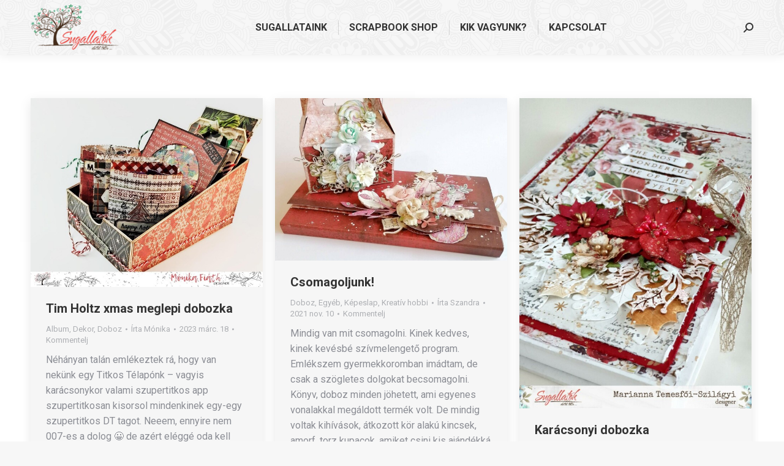

--- FILE ---
content_type: text/html; charset=UTF-8
request_url: https://sugallatok.hu/tag/diszdoboz/
body_size: 17980
content:
<!DOCTYPE html>
<!--[if !(IE 6) | !(IE 7) | !(IE 8)  ]><!-->
<html lang="hu" class="no-js">
<!--<![endif]-->
<head>
	<meta charset="UTF-8" />
		<meta name="viewport" content="width=device-width, initial-scale=1, maximum-scale=1, user-scalable=0">
		<meta name="theme-color" content="#4ed87c"/>	<link rel="profile" href="https://gmpg.org/xfn/11" />
	<title>díszdoboz &#8211; Sugallatok</title>
<meta name='robots' content='max-image-preview:large' />
	<style>img:is([sizes="auto" i], [sizes^="auto," i]) { contain-intrinsic-size: 3000px 1500px }</style>
	<link rel='dns-prefetch' href='//www.google.com' />
<link rel='dns-prefetch' href='//maps.googleapis.com' />
<link rel='dns-prefetch' href='//maxcdn.bootstrapcdn.com' />
<link rel='dns-prefetch' href='//fonts.googleapis.com' />
<link rel='dns-prefetch' href='//www.googletagmanager.com' />
<link rel="alternate" type="application/rss+xml" title="Sugallatok &raquo; hírcsatorna" href="https://sugallatok.hu/feed/" />
<link rel="alternate" type="application/rss+xml" title="Sugallatok &raquo; hozzászólás hírcsatorna" href="https://sugallatok.hu/comments/feed/" />
<link rel="alternate" type="application/rss+xml" title="Sugallatok &raquo; díszdoboz címke hírcsatorna" href="https://sugallatok.hu/tag/diszdoboz/feed/" />
<link rel='stylesheet' id='sbi_styles-css' href='https://sugallatok.hu/wp-content/plugins/instagram-feed/css/sbi-styles.min.css?ver=6.8.0' media='all' />
<style id='wp-emoji-styles-inline-css'>

	img.wp-smiley, img.emoji {
		display: inline !important;
		border: none !important;
		box-shadow: none !important;
		height: 1em !important;
		width: 1em !important;
		margin: 0 0.07em !important;
		vertical-align: -0.1em !important;
		background: none !important;
		padding: 0 !important;
	}
</style>
<link rel='stylesheet' id='wp-block-library-css' href='https://sugallatok.hu/wp-includes/css/dist/block-library/style.min.css?ver=6.8.3' media='all' />
<style id='wp-block-library-theme-inline-css'>
.wp-block-audio :where(figcaption){color:#555;font-size:13px;text-align:center}.is-dark-theme .wp-block-audio :where(figcaption){color:#ffffffa6}.wp-block-audio{margin:0 0 1em}.wp-block-code{border:1px solid #ccc;border-radius:4px;font-family:Menlo,Consolas,monaco,monospace;padding:.8em 1em}.wp-block-embed :where(figcaption){color:#555;font-size:13px;text-align:center}.is-dark-theme .wp-block-embed :where(figcaption){color:#ffffffa6}.wp-block-embed{margin:0 0 1em}.blocks-gallery-caption{color:#555;font-size:13px;text-align:center}.is-dark-theme .blocks-gallery-caption{color:#ffffffa6}:root :where(.wp-block-image figcaption){color:#555;font-size:13px;text-align:center}.is-dark-theme :root :where(.wp-block-image figcaption){color:#ffffffa6}.wp-block-image{margin:0 0 1em}.wp-block-pullquote{border-bottom:4px solid;border-top:4px solid;color:currentColor;margin-bottom:1.75em}.wp-block-pullquote cite,.wp-block-pullquote footer,.wp-block-pullquote__citation{color:currentColor;font-size:.8125em;font-style:normal;text-transform:uppercase}.wp-block-quote{border-left:.25em solid;margin:0 0 1.75em;padding-left:1em}.wp-block-quote cite,.wp-block-quote footer{color:currentColor;font-size:.8125em;font-style:normal;position:relative}.wp-block-quote:where(.has-text-align-right){border-left:none;border-right:.25em solid;padding-left:0;padding-right:1em}.wp-block-quote:where(.has-text-align-center){border:none;padding-left:0}.wp-block-quote.is-large,.wp-block-quote.is-style-large,.wp-block-quote:where(.is-style-plain){border:none}.wp-block-search .wp-block-search__label{font-weight:700}.wp-block-search__button{border:1px solid #ccc;padding:.375em .625em}:where(.wp-block-group.has-background){padding:1.25em 2.375em}.wp-block-separator.has-css-opacity{opacity:.4}.wp-block-separator{border:none;border-bottom:2px solid;margin-left:auto;margin-right:auto}.wp-block-separator.has-alpha-channel-opacity{opacity:1}.wp-block-separator:not(.is-style-wide):not(.is-style-dots){width:100px}.wp-block-separator.has-background:not(.is-style-dots){border-bottom:none;height:1px}.wp-block-separator.has-background:not(.is-style-wide):not(.is-style-dots){height:2px}.wp-block-table{margin:0 0 1em}.wp-block-table td,.wp-block-table th{word-break:normal}.wp-block-table :where(figcaption){color:#555;font-size:13px;text-align:center}.is-dark-theme .wp-block-table :where(figcaption){color:#ffffffa6}.wp-block-video :where(figcaption){color:#555;font-size:13px;text-align:center}.is-dark-theme .wp-block-video :where(figcaption){color:#ffffffa6}.wp-block-video{margin:0 0 1em}:root :where(.wp-block-template-part.has-background){margin-bottom:0;margin-top:0;padding:1.25em 2.375em}
</style>
<style id='classic-theme-styles-inline-css'>
/*! This file is auto-generated */
.wp-block-button__link{color:#fff;background-color:#32373c;border-radius:9999px;box-shadow:none;text-decoration:none;padding:calc(.667em + 2px) calc(1.333em + 2px);font-size:1.125em}.wp-block-file__button{background:#32373c;color:#fff;text-decoration:none}
</style>
<style id='global-styles-inline-css'>
:root{--wp--preset--aspect-ratio--square: 1;--wp--preset--aspect-ratio--4-3: 4/3;--wp--preset--aspect-ratio--3-4: 3/4;--wp--preset--aspect-ratio--3-2: 3/2;--wp--preset--aspect-ratio--2-3: 2/3;--wp--preset--aspect-ratio--16-9: 16/9;--wp--preset--aspect-ratio--9-16: 9/16;--wp--preset--color--black: #000000;--wp--preset--color--cyan-bluish-gray: #abb8c3;--wp--preset--color--white: #FFF;--wp--preset--color--pale-pink: #f78da7;--wp--preset--color--vivid-red: #cf2e2e;--wp--preset--color--luminous-vivid-orange: #ff6900;--wp--preset--color--luminous-vivid-amber: #fcb900;--wp--preset--color--light-green-cyan: #7bdcb5;--wp--preset--color--vivid-green-cyan: #00d084;--wp--preset--color--pale-cyan-blue: #8ed1fc;--wp--preset--color--vivid-cyan-blue: #0693e3;--wp--preset--color--vivid-purple: #9b51e0;--wp--preset--color--accent: #4ed87c;--wp--preset--color--dark-gray: #111;--wp--preset--color--light-gray: #767676;--wp--preset--gradient--vivid-cyan-blue-to-vivid-purple: linear-gradient(135deg,rgba(6,147,227,1) 0%,rgb(155,81,224) 100%);--wp--preset--gradient--light-green-cyan-to-vivid-green-cyan: linear-gradient(135deg,rgb(122,220,180) 0%,rgb(0,208,130) 100%);--wp--preset--gradient--luminous-vivid-amber-to-luminous-vivid-orange: linear-gradient(135deg,rgba(252,185,0,1) 0%,rgba(255,105,0,1) 100%);--wp--preset--gradient--luminous-vivid-orange-to-vivid-red: linear-gradient(135deg,rgba(255,105,0,1) 0%,rgb(207,46,46) 100%);--wp--preset--gradient--very-light-gray-to-cyan-bluish-gray: linear-gradient(135deg,rgb(238,238,238) 0%,rgb(169,184,195) 100%);--wp--preset--gradient--cool-to-warm-spectrum: linear-gradient(135deg,rgb(74,234,220) 0%,rgb(151,120,209) 20%,rgb(207,42,186) 40%,rgb(238,44,130) 60%,rgb(251,105,98) 80%,rgb(254,248,76) 100%);--wp--preset--gradient--blush-light-purple: linear-gradient(135deg,rgb(255,206,236) 0%,rgb(152,150,240) 100%);--wp--preset--gradient--blush-bordeaux: linear-gradient(135deg,rgb(254,205,165) 0%,rgb(254,45,45) 50%,rgb(107,0,62) 100%);--wp--preset--gradient--luminous-dusk: linear-gradient(135deg,rgb(255,203,112) 0%,rgb(199,81,192) 50%,rgb(65,88,208) 100%);--wp--preset--gradient--pale-ocean: linear-gradient(135deg,rgb(255,245,203) 0%,rgb(182,227,212) 50%,rgb(51,167,181) 100%);--wp--preset--gradient--electric-grass: linear-gradient(135deg,rgb(202,248,128) 0%,rgb(113,206,126) 100%);--wp--preset--gradient--midnight: linear-gradient(135deg,rgb(2,3,129) 0%,rgb(40,116,252) 100%);--wp--preset--font-size--small: 13px;--wp--preset--font-size--medium: 20px;--wp--preset--font-size--large: 36px;--wp--preset--font-size--x-large: 42px;--wp--preset--spacing--20: 0.44rem;--wp--preset--spacing--30: 0.67rem;--wp--preset--spacing--40: 1rem;--wp--preset--spacing--50: 1.5rem;--wp--preset--spacing--60: 2.25rem;--wp--preset--spacing--70: 3.38rem;--wp--preset--spacing--80: 5.06rem;--wp--preset--shadow--natural: 6px 6px 9px rgba(0, 0, 0, 0.2);--wp--preset--shadow--deep: 12px 12px 50px rgba(0, 0, 0, 0.4);--wp--preset--shadow--sharp: 6px 6px 0px rgba(0, 0, 0, 0.2);--wp--preset--shadow--outlined: 6px 6px 0px -3px rgba(255, 255, 255, 1), 6px 6px rgba(0, 0, 0, 1);--wp--preset--shadow--crisp: 6px 6px 0px rgba(0, 0, 0, 1);}:where(.is-layout-flex){gap: 0.5em;}:where(.is-layout-grid){gap: 0.5em;}body .is-layout-flex{display: flex;}.is-layout-flex{flex-wrap: wrap;align-items: center;}.is-layout-flex > :is(*, div){margin: 0;}body .is-layout-grid{display: grid;}.is-layout-grid > :is(*, div){margin: 0;}:where(.wp-block-columns.is-layout-flex){gap: 2em;}:where(.wp-block-columns.is-layout-grid){gap: 2em;}:where(.wp-block-post-template.is-layout-flex){gap: 1.25em;}:where(.wp-block-post-template.is-layout-grid){gap: 1.25em;}.has-black-color{color: var(--wp--preset--color--black) !important;}.has-cyan-bluish-gray-color{color: var(--wp--preset--color--cyan-bluish-gray) !important;}.has-white-color{color: var(--wp--preset--color--white) !important;}.has-pale-pink-color{color: var(--wp--preset--color--pale-pink) !important;}.has-vivid-red-color{color: var(--wp--preset--color--vivid-red) !important;}.has-luminous-vivid-orange-color{color: var(--wp--preset--color--luminous-vivid-orange) !important;}.has-luminous-vivid-amber-color{color: var(--wp--preset--color--luminous-vivid-amber) !important;}.has-light-green-cyan-color{color: var(--wp--preset--color--light-green-cyan) !important;}.has-vivid-green-cyan-color{color: var(--wp--preset--color--vivid-green-cyan) !important;}.has-pale-cyan-blue-color{color: var(--wp--preset--color--pale-cyan-blue) !important;}.has-vivid-cyan-blue-color{color: var(--wp--preset--color--vivid-cyan-blue) !important;}.has-vivid-purple-color{color: var(--wp--preset--color--vivid-purple) !important;}.has-black-background-color{background-color: var(--wp--preset--color--black) !important;}.has-cyan-bluish-gray-background-color{background-color: var(--wp--preset--color--cyan-bluish-gray) !important;}.has-white-background-color{background-color: var(--wp--preset--color--white) !important;}.has-pale-pink-background-color{background-color: var(--wp--preset--color--pale-pink) !important;}.has-vivid-red-background-color{background-color: var(--wp--preset--color--vivid-red) !important;}.has-luminous-vivid-orange-background-color{background-color: var(--wp--preset--color--luminous-vivid-orange) !important;}.has-luminous-vivid-amber-background-color{background-color: var(--wp--preset--color--luminous-vivid-amber) !important;}.has-light-green-cyan-background-color{background-color: var(--wp--preset--color--light-green-cyan) !important;}.has-vivid-green-cyan-background-color{background-color: var(--wp--preset--color--vivid-green-cyan) !important;}.has-pale-cyan-blue-background-color{background-color: var(--wp--preset--color--pale-cyan-blue) !important;}.has-vivid-cyan-blue-background-color{background-color: var(--wp--preset--color--vivid-cyan-blue) !important;}.has-vivid-purple-background-color{background-color: var(--wp--preset--color--vivid-purple) !important;}.has-black-border-color{border-color: var(--wp--preset--color--black) !important;}.has-cyan-bluish-gray-border-color{border-color: var(--wp--preset--color--cyan-bluish-gray) !important;}.has-white-border-color{border-color: var(--wp--preset--color--white) !important;}.has-pale-pink-border-color{border-color: var(--wp--preset--color--pale-pink) !important;}.has-vivid-red-border-color{border-color: var(--wp--preset--color--vivid-red) !important;}.has-luminous-vivid-orange-border-color{border-color: var(--wp--preset--color--luminous-vivid-orange) !important;}.has-luminous-vivid-amber-border-color{border-color: var(--wp--preset--color--luminous-vivid-amber) !important;}.has-light-green-cyan-border-color{border-color: var(--wp--preset--color--light-green-cyan) !important;}.has-vivid-green-cyan-border-color{border-color: var(--wp--preset--color--vivid-green-cyan) !important;}.has-pale-cyan-blue-border-color{border-color: var(--wp--preset--color--pale-cyan-blue) !important;}.has-vivid-cyan-blue-border-color{border-color: var(--wp--preset--color--vivid-cyan-blue) !important;}.has-vivid-purple-border-color{border-color: var(--wp--preset--color--vivid-purple) !important;}.has-vivid-cyan-blue-to-vivid-purple-gradient-background{background: var(--wp--preset--gradient--vivid-cyan-blue-to-vivid-purple) !important;}.has-light-green-cyan-to-vivid-green-cyan-gradient-background{background: var(--wp--preset--gradient--light-green-cyan-to-vivid-green-cyan) !important;}.has-luminous-vivid-amber-to-luminous-vivid-orange-gradient-background{background: var(--wp--preset--gradient--luminous-vivid-amber-to-luminous-vivid-orange) !important;}.has-luminous-vivid-orange-to-vivid-red-gradient-background{background: var(--wp--preset--gradient--luminous-vivid-orange-to-vivid-red) !important;}.has-very-light-gray-to-cyan-bluish-gray-gradient-background{background: var(--wp--preset--gradient--very-light-gray-to-cyan-bluish-gray) !important;}.has-cool-to-warm-spectrum-gradient-background{background: var(--wp--preset--gradient--cool-to-warm-spectrum) !important;}.has-blush-light-purple-gradient-background{background: var(--wp--preset--gradient--blush-light-purple) !important;}.has-blush-bordeaux-gradient-background{background: var(--wp--preset--gradient--blush-bordeaux) !important;}.has-luminous-dusk-gradient-background{background: var(--wp--preset--gradient--luminous-dusk) !important;}.has-pale-ocean-gradient-background{background: var(--wp--preset--gradient--pale-ocean) !important;}.has-electric-grass-gradient-background{background: var(--wp--preset--gradient--electric-grass) !important;}.has-midnight-gradient-background{background: var(--wp--preset--gradient--midnight) !important;}.has-small-font-size{font-size: var(--wp--preset--font-size--small) !important;}.has-medium-font-size{font-size: var(--wp--preset--font-size--medium) !important;}.has-large-font-size{font-size: var(--wp--preset--font-size--large) !important;}.has-x-large-font-size{font-size: var(--wp--preset--font-size--x-large) !important;}
:where(.wp-block-post-template.is-layout-flex){gap: 1.25em;}:where(.wp-block-post-template.is-layout-grid){gap: 1.25em;}
:where(.wp-block-columns.is-layout-flex){gap: 2em;}:where(.wp-block-columns.is-layout-grid){gap: 2em;}
:root :where(.wp-block-pullquote){font-size: 1.5em;line-height: 1.6;}
</style>
<link rel='stylesheet' id='easy_author_image-css' href='https://sugallatok.hu/wp-content/plugins/author-profile-image/css/easy-author-image.css?ver=6.8.3' media='all' />
<link rel='stylesheet' id='contact-form-7-css' href='https://sugallatok.hu/wp-content/plugins/contact-form-7/includes/css/styles.css?ver=6.1.4' media='all' />
<link rel='stylesheet' id='jpibfi-style-css' href='https://sugallatok.hu/wp-content/plugins/jquery-pin-it-button-for-images/css/client.css?ver=3.0.6' media='all' />
<link rel='stylesheet' id='pswp_products.css-css' href='https://sugallatok.hu/wp-content/plugins/prestawp/views/css/products.css?ver=6.8.3' media='all' />
<link rel='stylesheet' id='prestawp.css-css' href='https://sugallatok.hu/wp-content/plugins/prestawp/views/css/prestawp.css?ver=6.8.3' media='all' />
<link rel='stylesheet' id='wpsf_wpsf-css' href='https://sugallatok.hu/wp-content/plugins/wp-spam-fighter/css/wpsf.css?ver=0.5.1' media='all' />
<link rel='stylesheet' id='cff-css' href='https://sugallatok.hu/wp-content/plugins/custom-facebook-feed/assets/css/cff-style.min.css?ver=4.3.0' media='all' />
<link rel='stylesheet' id='sb-font-awesome-css' href='https://maxcdn.bootstrapcdn.com/font-awesome/4.7.0/css/font-awesome.min.css?ver=6.8.3' media='all' />
<link rel='stylesheet' id='the7-font-css' href='https://sugallatok.hu/wp-content/themes/dt-the7/fonts/icomoon-the7-font/icomoon-the7-font.min.css?ver=12.4.2' media='all' />
<link rel='stylesheet' id='youtube-channel-gallery-css' href='https://sugallatok.hu/wp-content/plugins/_youtube-channel-gallery/styles.css?ver=6.8.3' media='all' />
<link rel='stylesheet' id='jquery.magnific-popup-css' href='https://sugallatok.hu/wp-content/plugins/_youtube-channel-gallery/magnific-popup.css?ver=6.8.3' media='all' />
<link rel='stylesheet' id='js_composer_front-css' href='https://sugallatok.hu/wp-content/plugins/js_composer/assets/css/js_composer.min.css?ver=8.3.1.1' media='all' />
<link rel='stylesheet' id='dt-web-fonts-css' href='https://fonts.googleapis.com/css?family=Roboto:400,500,600,700%7COpen+Sans:400,600,700' media='all' />
<link rel='stylesheet' id='dt-main-css' href='https://sugallatok.hu/wp-content/themes/dt-the7/css/main.min.css?ver=12.4.2' media='all' />
<style id='dt-main-inline-css'>
body #load {
  display: block;
  height: 100%;
  overflow: hidden;
  position: fixed;
  width: 100%;
  z-index: 9901;
  opacity: 1;
  visibility: visible;
  transition: all .35s ease-out;
}
.load-wrap {
  width: 100%;
  height: 100%;
  background-position: center center;
  background-repeat: no-repeat;
  text-align: center;
  display: -ms-flexbox;
  display: -ms-flex;
  display: flex;
  -ms-align-items: center;
  -ms-flex-align: center;
  align-items: center;
  -ms-flex-flow: column wrap;
  flex-flow: column wrap;
  -ms-flex-pack: center;
  -ms-justify-content: center;
  justify-content: center;
}
.load-wrap > svg {
  position: absolute;
  top: 50%;
  left: 50%;
  transform: translate(-50%,-50%);
}
#load {
  background: var(--the7-elementor-beautiful-loading-bg,#ffffff);
  --the7-beautiful-spinner-color2: var(--the7-beautiful-spinner-color,rgba(51,51,51,0.25));
}

</style>
<link rel='stylesheet' id='the7-custom-scrollbar-css' href='https://sugallatok.hu/wp-content/themes/dt-the7/lib/custom-scrollbar/custom-scrollbar.min.css?ver=12.4.2' media='all' />
<link rel='stylesheet' id='the7-wpbakery-css' href='https://sugallatok.hu/wp-content/themes/dt-the7/css/wpbakery.min.css?ver=12.4.2' media='all' />
<link rel='stylesheet' id='the7-core-css' href='https://sugallatok.hu/wp-content/plugins/dt-the7-core/assets/css/post-type.min.css?ver=2.7.10' media='all' />
<link rel='stylesheet' id='the7-css-vars-css' href='https://sugallatok.hu/wp-content/uploads/the7-css/css-vars.css?ver=322121072729' media='all' />
<link rel='stylesheet' id='dt-custom-css' href='https://sugallatok.hu/wp-content/uploads/the7-css/custom.css?ver=322121072729' media='all' />
<link rel='stylesheet' id='dt-media-css' href='https://sugallatok.hu/wp-content/uploads/the7-css/media.css?ver=322121072729' media='all' />
<link rel='stylesheet' id='the7-mega-menu-css' href='https://sugallatok.hu/wp-content/uploads/the7-css/mega-menu.css?ver=322121072729' media='all' />
<link rel='stylesheet' id='the7-elements-albums-portfolio-css' href='https://sugallatok.hu/wp-content/uploads/the7-css/the7-elements-albums-portfolio.css?ver=322121072729' media='all' />
<link rel='stylesheet' id='the7-elements-css' href='https://sugallatok.hu/wp-content/uploads/the7-css/post-type-dynamic.css?ver=322121072729' media='all' />
<link rel='stylesheet' id='style-css' href='https://sugallatok.hu/wp-content/themes/dt-the7/style.css?ver=12.4.2' media='all' />
<link rel='stylesheet' id='ultimate-vc-addons-style-min-css' href='https://sugallatok.hu/wp-content/plugins/Ultimate_VC_Addons/assets/min-css/ultimate.min.css?ver=3.20.2' media='all' />
<link rel='stylesheet' id='ultimate-vc-addons-icons-css' href='https://sugallatok.hu/wp-content/plugins/Ultimate_VC_Addons/assets/css/icons.css?ver=3.20.2' media='all' />
<link rel='stylesheet' id='ultimate-vc-addons-vidcons-css' href='https://sugallatok.hu/wp-content/plugins/Ultimate_VC_Addons/assets/fonts/vidcons.css?ver=3.20.2' media='all' />
<link rel='stylesheet' id='rt-mediaelement-css' href='https://sugallatok.hu/wp-content/plugins/buddypress-media/lib/media-element/mediaelementplayer-legacy.min.css?ver=4.6.22' media='all' />
<link rel='stylesheet' id='rt-mediaelement-wp-css' href='https://sugallatok.hu/wp-content/plugins/buddypress-media/lib/media-element/wp-mediaelement.min.css?ver=4.6.22' media='all' />
<link rel='stylesheet' id='dashicons-css' href='https://sugallatok.hu/wp-includes/css/dashicons.min.css?ver=6.8.3' media='all' />
<link rel='stylesheet' id='rtmedia-main-css' href='https://sugallatok.hu/wp-content/plugins/buddypress-media/app/assets/css/rtmedia.min.css?ver=4.6.22' media='all' />
<link rel='stylesheet' id='rtmedia-upload-terms-main-css' href='https://sugallatok.hu/wp-content/plugins/buddypress-media/app/assets/css/rtm-upload-terms.min.css?ver=4.6.22' media='all' />
<script src="https://sugallatok.hu/wp-includes/js/jquery/jquery.min.js?ver=3.7.1" id="jquery-core-js"></script>
<script src="https://sugallatok.hu/wp-includes/js/jquery/jquery-migrate.min.js?ver=3.4.1" id="jquery-migrate-js"></script>
<script src="https://sugallatok.hu/wp-includes/js/plupload/moxie.min.js?ver=1.3.5.1" id="moxiejs-js"></script>
<script src="https://sugallatok.hu/wp-includes/js/plupload/plupload.min.js?ver=2.1.9" id="plupload-js"></script>
<script src="https://sugallatok.hu/wp-content/plugins/prestawp/views/js/prestawp.js?ver=6.8.3" id="prestawp.js-js"></script>
<script src="https://www.google.com/recaptcha/api.js?ver=6.8.3" id="recaptcha-js"></script>
<script id="dt-above-fold-js-extra">
var dtLocal = {"themeUrl":"https:\/\/sugallatok.hu\/wp-content\/themes\/dt-the7","passText":"A v\u00e9dett tartalom megtekint\u00e9s\u00e9hez k\u00e9rem \u00edrja be a jelsz\u00f3t:","moreButtonText":{"loading":"Bet\u00f6lt\u00e9s...","loadMore":"Tov\u00e1bbi r\u00e9szletek"},"postID":"18202","ajaxurl":"https:\/\/sugallatok.hu\/wp-admin\/admin-ajax.php","REST":{"baseUrl":"https:\/\/sugallatok.hu\/wp-json\/the7\/v1","endpoints":{"sendMail":"\/send-mail"}},"contactMessages":{"required":"One or more fields have an error. Please check and try again.","terms":"Fogadd el az Adatkezel\u00e9si t\u00e1j\u00e9koztat\u00f3ban foglaltakat.","fillTheCaptchaError":"Igazold, hogy nem vagy robot."},"captchaSiteKey":"","ajaxNonce":"a5d00de904","pageData":{"type":"archive","template":"archive","layout":"masonry"},"themeSettings":{"smoothScroll":"off","lazyLoading":false,"desktopHeader":{"height":90},"ToggleCaptionEnabled":"disabled","ToggleCaption":"Navig\u00e1ci\u00f3","floatingHeader":{"showAfter":94,"showMenu":true,"height":64,"logo":{"showLogo":true,"html":"<img class=\" preload-me\" src=\"https:\/\/sugallatok.hu\/wp-content\/uploads\/2015\/07\/sugallatok_logo_272-e1663195857515.png\" srcset=\"https:\/\/sugallatok.hu\/wp-content\/uploads\/2015\/07\/sugallatok_logo_272-e1663195857515.png 144w, https:\/\/sugallatok.hu\/wp-content\/uploads\/2015\/07\/sugallatok_logo_272-e1663195857515.png 144w\" width=\"144\" height=\"80\"   sizes=\"144px\" alt=\"Sugallatok\" \/>","url":"https:\/\/sugallatok.hu\/"}},"topLine":{"floatingTopLine":{"logo":{"showLogo":false,"html":""}}},"mobileHeader":{"firstSwitchPoint":992,"secondSwitchPoint":778,"firstSwitchPointHeight":60,"secondSwitchPointHeight":60,"mobileToggleCaptionEnabled":"disabled","mobileToggleCaption":"Men\u00fc"},"stickyMobileHeaderFirstSwitch":{"logo":{"html":"<img class=\" preload-me\" src=\"https:\/\/sugallatok.hu\/wp-content\/uploads\/2015\/07\/sugallatok_logo_272-e1663195857515.png\" srcset=\"https:\/\/sugallatok.hu\/wp-content\/uploads\/2015\/07\/sugallatok_logo_272-e1663195857515.png 144w, https:\/\/sugallatok.hu\/wp-content\/uploads\/2015\/07\/sugallatok_logo_272-e1663195857515.png 144w\" width=\"144\" height=\"80\"   sizes=\"144px\" alt=\"Sugallatok\" \/>"}},"stickyMobileHeaderSecondSwitch":{"logo":{"html":"<img class=\" preload-me\" src=\"https:\/\/sugallatok.hu\/wp-content\/uploads\/2015\/07\/sugallatok_logo_272-e1663195857515.png\" srcset=\"https:\/\/sugallatok.hu\/wp-content\/uploads\/2015\/07\/sugallatok_logo_272-e1663195857515.png 144w, https:\/\/sugallatok.hu\/wp-content\/uploads\/2015\/07\/sugallatok_logo_272-e1663195857515.png 144w\" width=\"144\" height=\"80\"   sizes=\"144px\" alt=\"Sugallatok\" \/>"}},"sidebar":{"switchPoint":992},"boxedWidth":"1280px"},"VCMobileScreenWidth":"768"};
var dtShare = {"shareButtonText":{"facebook":"Megoszt\u00e1s a Facebookon","twitter":"Share on X","pinterest":"Pin it","linkedin":"Megoszt\u00e1s a Lindedinen","whatsapp":"Megoszt\u00e1s Whatsappon"},"overlayOpacity":"85"};
</script>
<script src="https://sugallatok.hu/wp-content/themes/dt-the7/js/above-the-fold.min.js?ver=12.4.2" id="dt-above-fold-js"></script>
<script src="https://sugallatok.hu/wp-content/plugins/Ultimate_VC_Addons/assets/min-js/modernizr-custom.min.js?ver=3.20.2" id="ultimate-vc-addons-modernizr-js"></script>
<script src="https://sugallatok.hu/wp-content/plugins/Ultimate_VC_Addons/assets/min-js/jquery-ui.min.js?ver=3.20.2" id="jquery_ui-js"></script>
<script src="https://maps.googleapis.com/maps/api/js" id="ultimate-vc-addons-googleapis-js"></script>
<script src="https://sugallatok.hu/wp-includes/js/jquery/ui/core.min.js?ver=1.13.3" id="jquery-ui-core-js"></script>
<script src="https://sugallatok.hu/wp-includes/js/jquery/ui/mouse.min.js?ver=1.13.3" id="jquery-ui-mouse-js"></script>
<script src="https://sugallatok.hu/wp-includes/js/jquery/ui/slider.min.js?ver=1.13.3" id="jquery-ui-slider-js"></script>
<script src="https://sugallatok.hu/wp-content/plugins/Ultimate_VC_Addons/assets/min-js/jquery-ui-labeledslider.min.js?ver=3.20.2" id="ultimate-vc-addons_range_tick-js"></script>
<script src="https://sugallatok.hu/wp-content/plugins/Ultimate_VC_Addons/assets/min-js/ultimate.min.js?ver=3.20.2" id="ultimate-vc-addons-script-js"></script>
<script src="https://sugallatok.hu/wp-content/plugins/Ultimate_VC_Addons/assets/min-js/modal-all.min.js?ver=3.20.2" id="ultimate-vc-addons-modal-all-js"></script>
<script src="https://sugallatok.hu/wp-content/plugins/Ultimate_VC_Addons/assets/min-js/jparallax.min.js?ver=3.20.2" id="ultimate-vc-addons-jquery.shake-js"></script>
<script src="https://sugallatok.hu/wp-content/plugins/Ultimate_VC_Addons/assets/min-js/vhparallax.min.js?ver=3.20.2" id="ultimate-vc-addons-jquery.vhparallax-js"></script>
<script src="https://sugallatok.hu/wp-content/plugins/Ultimate_VC_Addons/assets/min-js/ultimate_bg.min.js?ver=3.20.2" id="ultimate-vc-addons-row-bg-js"></script>
<script src="https://sugallatok.hu/wp-content/plugins/Ultimate_VC_Addons/assets/min-js/mb-YTPlayer.min.js?ver=3.20.2" id="ultimate-vc-addons-jquery.ytplayer-js"></script>
<script></script><link rel="https://api.w.org/" href="https://sugallatok.hu/wp-json/" /><link rel="alternate" title="JSON" type="application/json" href="https://sugallatok.hu/wp-json/wp/v2/tags/206" /><link rel="EditURI" type="application/rsd+xml" title="RSD" href="https://sugallatok.hu/xmlrpc.php?rsd" />
<meta name="generator" content="WordPress 6.8.3" />
<meta name="generator" content="Site Kit by Google 1.150.0" /><style type="text/css">
	a.pinit-button.custom span {
		}

	.pinit-hover {
		opacity: 0.5 !important;
		filter: alpha(opacity=50) !important;
	}
	a.pinit-button {
	border-bottom: 0 !important;
	box-shadow: none !important;
	margin-bottom: 0 !important;
}
a.pinit-button::after {
    display: none;
}</style>
					<style type="text/css">
							.rtmedia-activity-container ul.rtm-activity-media-list{
			overflow: auto;
			}

			div.rtmedia-activity-container ul.rtm-activity-media-list li.media-type-document,
			div.rtmedia-activity-container ul.rtm-activity-media-list li.media-type-other{
			margin-left: 0.6em !important;
			}

			.rtmedia-activity-container li.media-type-video{
			height: 240px !important;
			width: 320px !important;
			}

			.rtmedia-activity-container li.media-type-video div.rtmedia-item-thumbnail,
			.rtmedia-activity-container li.media-type-photo a{
			width: 100% !important;
			height: 98% !important;
			}

			.rtmedia-activity-container li.media-type-video div.rtmedia-item-thumbnail video{
			width: 100% !important;
			height: 100% !important;
			}

			.rtmedia-activity-container li.media-type-video div.rtmedia-item-thumbnail .mejs-video video {
			width: 100% !important;
			height: 100% !important;
			}

			.rtmedia-activity-container li.media-type-music{
			width: 320px !important;
			}

			.rtmedia-activity-container li.media-type-music .rtmedia-item-thumbnail,
			.rtmedia-activity-container li.media-type-music .rtmedia-item-thumbnail .mejs-audio,
			.rtmedia-activity-container li.media-type-music .rtmedia-item-thumbnail audio{
			width: 100% !important;
			}

			.rtmedia-activity-container li.media-type-photo{
			width: 320px !important;
			height: 240px !important;
			}

			.rtmedia-activity-container .media-type-photo .rtmedia-item-thumbnail,
			.rtmedia-activity-container .media-type-photo .rtmedia-item-thumbnail img {
			width: 100% !important;
			height: 100% !important;
			overflow: hidden;
			}
						#buddypress ul.activity-list li.activity-item .activity-comments ul li form.ac-form .rtmedia-comment-media-upload,#buddypress ul.activity-list li.activity-item .activity-comments ul li form.ac-form .rtmedia-container {
					display: none !important
				}
					.rtmedia-container ul.rtmedia-list li.rtmedia-list-item div.rtmedia-item-thumbnail {
		width: 150px;
		max-height: 150px;
		}
		.rtmedia-container ul.rtmedia-list li.rtmedia-list-item div.rtmedia-item-thumbnail img {
		max-width: 150px;
		max-height: 150px;
		}
		.rtmedia-container .rtmedia-list  .rtmedia-list-item {
		width: 150px;
		}
					</style>
			<meta name="generator" content="Powered by WPBakery Page Builder - drag and drop page builder for WordPress."/>
<meta name="generator" content="Powered by Slider Revolution 6.7.31 - responsive, Mobile-Friendly Slider Plugin for WordPress with comfortable drag and drop interface." />
<script type="text/javascript" id="the7-loader-script">
document.addEventListener("DOMContentLoaded", function(event) {
	var load = document.getElementById("load");
	if(!load.classList.contains('loader-removed')){
		var removeLoading = setTimeout(function() {
			load.className += " loader-removed";
		}, 300);
	}
});
</script>
		<link rel="icon" href="https://sugallatok.hu/wp-content/uploads/2015/07/cropped-favicon-e1437645586387-32x32.png" sizes="32x32" />
<link rel="icon" href="https://sugallatok.hu/wp-content/uploads/2015/07/cropped-favicon-e1437645586387-192x192.png" sizes="192x192" />
<link rel="apple-touch-icon" href="https://sugallatok.hu/wp-content/uploads/2015/07/cropped-favicon-e1437645586387-180x180.png" />
<meta name="msapplication-TileImage" content="https://sugallatok.hu/wp-content/uploads/2015/07/cropped-favicon-e1437645586387-270x270.png" />
<script>function setREVStartSize(e){
			//window.requestAnimationFrame(function() {
				window.RSIW = window.RSIW===undefined ? window.innerWidth : window.RSIW;
				window.RSIH = window.RSIH===undefined ? window.innerHeight : window.RSIH;
				try {
					var pw = document.getElementById(e.c).parentNode.offsetWidth,
						newh;
					pw = pw===0 || isNaN(pw) || (e.l=="fullwidth" || e.layout=="fullwidth") ? window.RSIW : pw;
					e.tabw = e.tabw===undefined ? 0 : parseInt(e.tabw);
					e.thumbw = e.thumbw===undefined ? 0 : parseInt(e.thumbw);
					e.tabh = e.tabh===undefined ? 0 : parseInt(e.tabh);
					e.thumbh = e.thumbh===undefined ? 0 : parseInt(e.thumbh);
					e.tabhide = e.tabhide===undefined ? 0 : parseInt(e.tabhide);
					e.thumbhide = e.thumbhide===undefined ? 0 : parseInt(e.thumbhide);
					e.mh = e.mh===undefined || e.mh=="" || e.mh==="auto" ? 0 : parseInt(e.mh,0);
					if(e.layout==="fullscreen" || e.l==="fullscreen")
						newh = Math.max(e.mh,window.RSIH);
					else{
						e.gw = Array.isArray(e.gw) ? e.gw : [e.gw];
						for (var i in e.rl) if (e.gw[i]===undefined || e.gw[i]===0) e.gw[i] = e.gw[i-1];
						e.gh = e.el===undefined || e.el==="" || (Array.isArray(e.el) && e.el.length==0)? e.gh : e.el;
						e.gh = Array.isArray(e.gh) ? e.gh : [e.gh];
						for (var i in e.rl) if (e.gh[i]===undefined || e.gh[i]===0) e.gh[i] = e.gh[i-1];
											
						var nl = new Array(e.rl.length),
							ix = 0,
							sl;
						e.tabw = e.tabhide>=pw ? 0 : e.tabw;
						e.thumbw = e.thumbhide>=pw ? 0 : e.thumbw;
						e.tabh = e.tabhide>=pw ? 0 : e.tabh;
						e.thumbh = e.thumbhide>=pw ? 0 : e.thumbh;
						for (var i in e.rl) nl[i] = e.rl[i]<window.RSIW ? 0 : e.rl[i];
						sl = nl[0];
						for (var i in nl) if (sl>nl[i] && nl[i]>0) { sl = nl[i]; ix=i;}
						var m = pw>(e.gw[ix]+e.tabw+e.thumbw) ? 1 : (pw-(e.tabw+e.thumbw)) / (e.gw[ix]);
						newh =  (e.gh[ix] * m) + (e.tabh + e.thumbh);
					}
					var el = document.getElementById(e.c);
					if (el!==null && el) el.style.height = newh+"px";
					el = document.getElementById(e.c+"_wrapper");
					if (el!==null && el) {
						el.style.height = newh+"px";
						el.style.display = "block";
					}
				} catch(e){
					console.log("Failure at Presize of Slider:" + e)
				}
			//});
		  };</script>
<noscript><style> .wpb_animate_when_almost_visible { opacity: 1; }</style></noscript><style id='the7-custom-inline-css' type='text/css'>
.sub-nav .menu-item i.fa,
.sub-nav .menu-item i.fas,
.sub-nav .menu-item i.far,
.sub-nav .menu-item i.fab {
	text-align: center;
	width: 1.25em;
}
</style>
</head>
<body id="the7-body" class="archive tag tag-diszdoboz tag-206 wp-embed-responsive wp-theme-dt-the7 the7-core-ver-2.7.10 layout-masonry description-under-image boxed-layout dt-responsive-on right-mobile-menu-close-icon ouside-menu-close-icon mobile-hamburger-close-bg-enable mobile-hamburger-close-bg-hover-enable  fade-medium-mobile-menu-close-icon fade-medium-menu-close-icon srcset-enabled btn-flat custom-btn-color custom-btn-hover-color shadow-element-decoration phantom-sticky phantom-shadow-decoration phantom-main-logo-on sticky-mobile-header top-header first-switch-logo-left first-switch-menu-right second-switch-logo-left second-switch-menu-right right-mobile-menu layzr-loading-on popup-message-style the7-ver-12.4.2 wpb-js-composer js-comp-ver-8.3.1.1 vc_responsive">
<!-- The7 12.4.2 -->
<div id="load" class="spinner-loader">
	<div class="load-wrap"><style type="text/css">
    [class*="the7-spinner-animate-"]{
        animation: spinner-animation 1s cubic-bezier(1,1,1,1) infinite;
        x:46.5px;
        y:40px;
        width:7px;
        height:20px;
        fill:var(--the7-beautiful-spinner-color2);
        opacity: 0.2;
    }
    .the7-spinner-animate-2{
        animation-delay: 0.083s;
    }
    .the7-spinner-animate-3{
        animation-delay: 0.166s;
    }
    .the7-spinner-animate-4{
         animation-delay: 0.25s;
    }
    .the7-spinner-animate-5{
         animation-delay: 0.33s;
    }
    .the7-spinner-animate-6{
         animation-delay: 0.416s;
    }
    .the7-spinner-animate-7{
         animation-delay: 0.5s;
    }
    .the7-spinner-animate-8{
         animation-delay: 0.58s;
    }
    .the7-spinner-animate-9{
         animation-delay: 0.666s;
    }
    .the7-spinner-animate-10{
         animation-delay: 0.75s;
    }
    .the7-spinner-animate-11{
        animation-delay: 0.83s;
    }
    .the7-spinner-animate-12{
        animation-delay: 0.916s;
    }
    @keyframes spinner-animation{
        from {
            opacity: 1;
        }
        to{
            opacity: 0;
        }
    }
</style>
<svg width="75px" height="75px" xmlns="http://www.w3.org/2000/svg" viewBox="0 0 100 100" preserveAspectRatio="xMidYMid">
	<rect class="the7-spinner-animate-1" rx="5" ry="5" transform="rotate(0 50 50) translate(0 -30)"></rect>
	<rect class="the7-spinner-animate-2" rx="5" ry="5" transform="rotate(30 50 50) translate(0 -30)"></rect>
	<rect class="the7-spinner-animate-3" rx="5" ry="5" transform="rotate(60 50 50) translate(0 -30)"></rect>
	<rect class="the7-spinner-animate-4" rx="5" ry="5" transform="rotate(90 50 50) translate(0 -30)"></rect>
	<rect class="the7-spinner-animate-5" rx="5" ry="5" transform="rotate(120 50 50) translate(0 -30)"></rect>
	<rect class="the7-spinner-animate-6" rx="5" ry="5" transform="rotate(150 50 50) translate(0 -30)"></rect>
	<rect class="the7-spinner-animate-7" rx="5" ry="5" transform="rotate(180 50 50) translate(0 -30)"></rect>
	<rect class="the7-spinner-animate-8" rx="5" ry="5" transform="rotate(210 50 50) translate(0 -30)"></rect>
	<rect class="the7-spinner-animate-9" rx="5" ry="5" transform="rotate(240 50 50) translate(0 -30)"></rect>
	<rect class="the7-spinner-animate-10" rx="5" ry="5" transform="rotate(270 50 50) translate(0 -30)"></rect>
	<rect class="the7-spinner-animate-11" rx="5" ry="5" transform="rotate(300 50 50) translate(0 -30)"></rect>
	<rect class="the7-spinner-animate-12" rx="5" ry="5" transform="rotate(330 50 50) translate(0 -30)"></rect>
</svg></div>
</div>
<div id="page" class="boxed">
	<a class="skip-link screen-reader-text" href="#content">Egyből a tartalomra</a>

<div class="masthead inline-header center widgets full-height dividers shadow-decoration shadow-mobile-header-decoration small-mobile-menu-icon dt-parent-menu-clickable show-sub-menu-on-hover"  role="banner">

	<div class="top-bar full-width-line top-bar-empty top-bar-line-hide">
	<div class="top-bar-bg" ></div>
	<div class="mini-widgets left-widgets"></div><div class="mini-widgets right-widgets"></div></div>

	<header class="header-bar">

		<div class="branding">
	<div id="site-title" class="assistive-text">Sugallatok</div>
	<div id="site-description" class="assistive-text">élettel töltve&#8230;</div>
	<a class="same-logo" href="https://sugallatok.hu/"><img class=" preload-me" src="https://sugallatok.hu/wp-content/uploads/2015/07/sugallatok_logo_272-e1663195857515.png" srcset="https://sugallatok.hu/wp-content/uploads/2015/07/sugallatok_logo_272-e1663195857515.png 144w, https://sugallatok.hu/wp-content/uploads/2015/07/sugallatok_logo_272-e1663195857515.png 144w" width="144" height="80"   sizes="144px" alt="Sugallatok" /></a></div>

		<ul id="primary-menu" class="main-nav underline-decoration l-to-r-line outside-item-remove-margin"><li class="menu-item menu-item-type-custom menu-item-object-custom menu-item-has-children menu-item-22 first has-children depth-0"><a href='#' data-level='1'><span class="menu-item-text"><span class="menu-text">SUGALLATAINK</span></span></a><ul class="sub-nav hover-style-bg level-arrows-on"><li class="menu-item menu-item-type-taxonomy menu-item-object-category menu-item-663 first depth-1"><a href='https://sugallatok.hu/category/scrapbook/' data-level='2'><span class="menu-item-text"><span class="menu-text">Scrapbook</span></span></a></li> <li class="menu-item menu-item-type-taxonomy menu-item-object-category menu-item-2752 depth-1"><a href='https://sugallatok.hu/category/mixed-media/' data-level='2'><span class="menu-item-text"><span class="menu-text">Mixed Media</span></span></a></li> <li class="menu-item menu-item-type-taxonomy menu-item-object-category menu-item-4870 depth-1"><a href='https://sugallatok.hu/category/art-journal/' data-level='2'><span class="menu-item-text"><span class="menu-text">Art Journal</span></span></a></li> <li class="menu-item menu-item-type-taxonomy menu-item-object-category menu-item-16523 depth-1"><a href='https://sugallatok.hu/category/dekor/' data-level='2'><span class="menu-item-text"><span class="menu-text">Dekor</span></span></a></li> <li class="menu-item menu-item-type-taxonomy menu-item-object-category menu-item-16524 depth-1"><a href='https://sugallatok.hu/category/kihivas/' data-level='2'><span class="menu-item-text"><span class="menu-text">Kihívás</span></span></a></li> <li class="menu-item menu-item-type-taxonomy menu-item-object-category menu-item-16525 depth-1"><a href='https://sugallatok.hu/category/album/' data-level='2'><span class="menu-item-text"><span class="menu-text">Album</span></span></a></li> <li class="menu-item menu-item-type-taxonomy menu-item-object-category menu-item-16526 depth-1"><a href='https://sugallatok.hu/category/vaszon/' data-level='2'><span class="menu-item-text"><span class="menu-text">Vászon</span></span></a></li> <li class="menu-item menu-item-type-custom menu-item-object-custom menu-item-17709 depth-1"><a href='/blog' data-level='2'><span class="menu-item-text"><span class="menu-text">Minden bejegyzés</span></span></a></li> </ul></li> <li class="menu-item menu-item-type-custom menu-item-object-custom menu-item-8310 depth-0"><a href='https://www.scrapbookshop.hu/' data-level='1'><span class="menu-item-text"><span class="menu-text">SCRAPBOOK SHOP</span></span></a></li> <li class="menu-item menu-item-type-post_type menu-item-object-page menu-item-134 depth-0"><a href='https://sugallatok.hu/kik-vagyunk/' data-level='1'><span class="menu-item-text"><span class="menu-text">KIK VAGYUNK?</span></span></a></li> <li class="menu-item menu-item-type-post_type menu-item-object-page menu-item-133 last depth-0"><a href='https://sugallatok.hu/lepj-kapcsolatba-velunk/' data-level='1'><span class="menu-item-text"><span class="menu-text">KAPCSOLAT</span></span></a></li> </ul>
		<div class="mini-widgets"><div class="mini-search show-on-desktop near-logo-first-switch near-logo-second-switch popup-search custom-icon"><form class="searchform mini-widget-searchform" role="search" method="get" action="https://sugallatok.hu/">

	<div class="screen-reader-text">Keresés</div>

	
		<a href="" class="submit text-disable"><i class=" mw-icon the7-mw-icon-search-bold"></i></a>
		<div class="popup-search-wrap">
			<input type="text" aria-label="Keresés" class="field searchform-s" name="s" value="" placeholder="Type and hit enter …" title="Keresőmező"/>
			<a href="" class="search-icon"><i class="the7-mw-icon-search-bold"></i></a>
		</div>

			<input type="submit" class="assistive-text searchsubmit" value="Mehet!"/>
</form>
</div></div>
	</header>

</div>
<div role="navigation" aria-label="Main Menu" class="dt-mobile-header mobile-menu-show-divider">
	<div class="dt-close-mobile-menu-icon" aria-label="Close" role="button" tabindex="0"><div class="close-line-wrap"><span class="close-line"></span><span class="close-line"></span><span class="close-line"></span></div></div>	<ul id="mobile-menu" class="mobile-main-nav">
		<li class="menu-item menu-item-type-custom menu-item-object-custom menu-item-has-children menu-item-22 first has-children depth-0"><a href='#' data-level='1'><span class="menu-item-text"><span class="menu-text">SUGALLATAINK</span></span></a><ul class="sub-nav hover-style-bg level-arrows-on"><li class="menu-item menu-item-type-taxonomy menu-item-object-category menu-item-663 first depth-1"><a href='https://sugallatok.hu/category/scrapbook/' data-level='2'><span class="menu-item-text"><span class="menu-text">Scrapbook</span></span></a></li> <li class="menu-item menu-item-type-taxonomy menu-item-object-category menu-item-2752 depth-1"><a href='https://sugallatok.hu/category/mixed-media/' data-level='2'><span class="menu-item-text"><span class="menu-text">Mixed Media</span></span></a></li> <li class="menu-item menu-item-type-taxonomy menu-item-object-category menu-item-4870 depth-1"><a href='https://sugallatok.hu/category/art-journal/' data-level='2'><span class="menu-item-text"><span class="menu-text">Art Journal</span></span></a></li> <li class="menu-item menu-item-type-taxonomy menu-item-object-category menu-item-16523 depth-1"><a href='https://sugallatok.hu/category/dekor/' data-level='2'><span class="menu-item-text"><span class="menu-text">Dekor</span></span></a></li> <li class="menu-item menu-item-type-taxonomy menu-item-object-category menu-item-16524 depth-1"><a href='https://sugallatok.hu/category/kihivas/' data-level='2'><span class="menu-item-text"><span class="menu-text">Kihívás</span></span></a></li> <li class="menu-item menu-item-type-taxonomy menu-item-object-category menu-item-16525 depth-1"><a href='https://sugallatok.hu/category/album/' data-level='2'><span class="menu-item-text"><span class="menu-text">Album</span></span></a></li> <li class="menu-item menu-item-type-taxonomy menu-item-object-category menu-item-16526 depth-1"><a href='https://sugallatok.hu/category/vaszon/' data-level='2'><span class="menu-item-text"><span class="menu-text">Vászon</span></span></a></li> <li class="menu-item menu-item-type-custom menu-item-object-custom menu-item-17709 depth-1"><a href='/blog' data-level='2'><span class="menu-item-text"><span class="menu-text">Minden bejegyzés</span></span></a></li> </ul></li> <li class="menu-item menu-item-type-custom menu-item-object-custom menu-item-8310 depth-0"><a href='https://www.scrapbookshop.hu/' data-level='1'><span class="menu-item-text"><span class="menu-text">SCRAPBOOK SHOP</span></span></a></li> <li class="menu-item menu-item-type-post_type menu-item-object-page menu-item-134 depth-0"><a href='https://sugallatok.hu/kik-vagyunk/' data-level='1'><span class="menu-item-text"><span class="menu-text">KIK VAGYUNK?</span></span></a></li> <li class="menu-item menu-item-type-post_type menu-item-object-page menu-item-133 last depth-0"><a href='https://sugallatok.hu/lepj-kapcsolatba-velunk/' data-level='1'><span class="menu-item-text"><span class="menu-text">KAPCSOLAT</span></span></a></li> 	</ul>
	<div class='mobile-mini-widgets-in-menu'></div>
</div>



<div id="main" class="sidebar-none sidebar-divider-vertical">

	
	<div class="main-gradient"></div>
	<div class="wf-wrap">
	<div class="wf-container-main">

	

	<!-- Content -->
	<div id="content" class="content" role="main">

		<div class="wf-container loading-effect-fade-in iso-container bg-under-post description-under-image content-align-left" data-padding="10px" data-cur-page="1" data-width="320px" data-columns="3">
<div class="wf-cell iso-item" data-post-id="18202" data-date="2023-03-18T20:03:51+01:00" data-name="Tim Holtz xmas meglepi dobozka">
	<article class="post post-18202 type-post status-publish format-standard has-post-thumbnail hentry category-album category-dekor category-doboz tag-diszdoboz tag-karacsony tag-mini-album tag-moni tag-tim-holtz category-339 category-12 category-429 bg-on fullwidth-img description-off">

		
			<div class="blog-media wf-td">

				<p><a href="https://sugallatok.hu/tim-holtz-xmas-meglepi-dobozka/" class="alignnone rollover layzr-bg" ><img class="preload-me iso-lazy-load aspect" src="data:image/svg+xml,%3Csvg%20xmlns%3D&#39;http%3A%2F%2Fwww.w3.org%2F2000%2Fsvg&#39;%20viewBox%3D&#39;0%200%20650%20528&#39;%2F%3E" data-src="https://sugallatok.hu/wp-content/uploads/2023/03/thdoboz01-650x528.jpg" data-srcset="https://sugallatok.hu/wp-content/uploads/2023/03/thdoboz01-650x528.jpg 650w, https://sugallatok.hu/wp-content/uploads/2023/03/thdoboz01-1300x1056.jpg 1300w" loading="eager" style="--ratio: 650 / 528" sizes="(max-width: 650px) 100vw, 650px" alt="" title="thdoboz01" width="650" height="528"  /></a></p>
			</div>

		
		<div class="blog-content wf-td">
			<h3 class="entry-title"><a href="https://sugallatok.hu/tim-holtz-xmas-meglepi-dobozka/" title="Tim Holtz xmas meglepi dobozka" rel="bookmark">Tim Holtz xmas meglepi dobozka</a></h3>

			<div class="entry-meta"><span class="category-link"><a href="https://sugallatok.hu/category/album/" >Album</a>, <a href="https://sugallatok.hu/category/dekor/" >Dekor</a>, <a href="https://sugallatok.hu/category/doboz/" >Doboz</a></span><a class="author vcard" href="https://sugallatok.hu/author/moni/" title="Minden tartalom tőle Mónika" rel="author">Írta <span class="fn">Mónika</span></a><a href="https://sugallatok.hu/2023/03/18/" title="20:03" class="data-link" rel="bookmark"><time class="entry-date updated" datetime="2023-03-18T20:03:51+01:00">2023 márc. 18</time></a><a href="https://sugallatok.hu/tim-holtz-xmas-meglepi-dobozka/#respond" class="comment-link" >Kommentelj</a></div><input class="jpibfi" type="hidden"><p>Néhányan talán emlékeztek rá, hogy van nekünk egy Titkos Télapónk &#8211; vagyis karácsonykor valami szupertitkos app szupertitkosan kisorsol mindenkinek egy-egy szupertitkos DT tagot. Neeem, ennyire nem 007-es a dolog 😀 de azért eléggé oda kell tenni magát az embernek fejben, hogy tényleg szupertitkos maradjon és csak a fácska alatt derüljön ki, hogy ki is volt&hellip;</p>

		</div>

	</article>

</div>
<div class="wf-cell iso-item" data-post-id="15769" data-date="2021-11-10T09:30:36+01:00" data-name="Csomagoljunk!">
	<article class="post post-15769 type-post status-publish format-standard has-post-thumbnail hentry category-doboz category-egyeb category-kepeslap category-kreativ-hobbi tag-ajandek tag-craft-o-clock tag-diszdoboz tag-kepeslap tag-szandra category-429 category-1 category-297 category-13 bg-on fullwidth-img description-off">

		
			<div class="blog-media wf-td">

				<p><a href="https://sugallatok.hu/csomagoljunk/" class="alignnone rollover layzr-bg" ><img class="preload-me iso-lazy-load aspect" src="data:image/svg+xml,%3Csvg%20xmlns%3D&#39;http%3A%2F%2Fwww.w3.org%2F2000%2Fsvg&#39;%20viewBox%3D&#39;0%200%20650%20455&#39;%2F%3E" data-src="https://sugallatok.hu/wp-content/uploads/2021/11/IMG_20211110_075112-e1636533009289-650x455.jpg" data-srcset="https://sugallatok.hu/wp-content/uploads/2021/11/IMG_20211110_075112-e1636533009289-650x455.jpg 650w, https://sugallatok.hu/wp-content/uploads/2021/11/IMG_20211110_075112-e1636533009289-1300x910.jpg 1300w" loading="eager" style="--ratio: 650 / 455" sizes="(max-width: 650px) 100vw, 650px" alt="" title="IMG_20211110_075112" width="650" height="455"  /></a></p>
			</div>

		
		<div class="blog-content wf-td">
			<h3 class="entry-title"><a href="https://sugallatok.hu/csomagoljunk/" title="Csomagoljunk!" rel="bookmark">Csomagoljunk!</a></h3>

			<div class="entry-meta"><span class="category-link"><a href="https://sugallatok.hu/category/doboz/" >Doboz</a>, <a href="https://sugallatok.hu/category/egyeb/" >Egyéb</a>, <a href="https://sugallatok.hu/category/kepeslap/" >Képeslap</a>, <a href="https://sugallatok.hu/category/kreativ-hobbi/" >Kreatív hobbi</a></span><a class="author vcard" href="https://sugallatok.hu/author/szandra/" title="Minden tartalom tőle Szandra" rel="author">Írta <span class="fn">Szandra</span></a><a href="https://sugallatok.hu/2021/11/10/" title="09:30" class="data-link" rel="bookmark"><time class="entry-date updated" datetime="2021-11-10T09:30:36+01:00">2021 nov. 10</time></a><a href="https://sugallatok.hu/csomagoljunk/#respond" class="comment-link" >Kommentelj</a></div><input class="jpibfi" type="hidden"><p>Mindig van mit csomagolni. Kinek kedves, kinek kevésbé szívmelengető program. Emlékszem gyermekkoromban imádtam, de csak a szögletes dolgokat becsomagolni. Könyv, doboz minden jöhetett, ami egyenes vonalakkal megáldott termék volt. De mindig voltak kihívások, átkozott kör alakú kincsek, amorf, torz kupacok, amiket csini kis ajándékká kellett volna változtatni és olyan finomságok, amiket nem akartam csak úgy&hellip;</p>

		</div>

	</article>

</div>
<div class="wf-cell iso-item" data-post-id="11188" data-date="2019-12-11T09:17:51+01:00" data-name="Karácsonyi dobozka">
	<article class="post post-11188 type-post status-publish format-standard has-post-thumbnail hentry category-album category-dekor category-doboz category-egyeb category-mixed-media category-scrapbook category-shadowbox category-varras tag-album tag-christmas tag-diszdoboz tag-karacsony tag-manna tag-prima-marketing tag-studio75 category-339 category-12 category-429 category-1 category-177 category-5 category-351 category-6 bg-on fullwidth-img description-off">

		
			<div class="blog-media wf-td">

				<p><a href="https://sugallatok.hu/karacsonyi-dobozka/" class="alignnone rollover layzr-bg" ><img class="preload-me iso-lazy-load aspect" src="data:image/svg+xml,%3Csvg%20xmlns%3D&#39;http%3A%2F%2Fwww.w3.org%2F2000%2Fsvg&#39;%20viewBox%3D&#39;0%200%20650%20867&#39;%2F%3E" data-src="https://sugallatok.hu/wp-content/uploads/2019/12/20191211_080722-650x867.jpg" data-srcset="https://sugallatok.hu/wp-content/uploads/2019/12/20191211_080722-650x867.jpg 650w, https://sugallatok.hu/wp-content/uploads/2019/12/20191211_080722.jpg 1124w" loading="eager" style="--ratio: 650 / 867" sizes="(max-width: 650px) 100vw, 650px" alt="" title="20191211_080722" width="650" height="867"  /></a></p>
			</div>

		
		<div class="blog-content wf-td">
			<h3 class="entry-title"><a href="https://sugallatok.hu/karacsonyi-dobozka/" title="Karácsonyi dobozka" rel="bookmark">Karácsonyi dobozka</a></h3>

			<div class="entry-meta"><span class="category-link"><a href="https://sugallatok.hu/category/album/" >Album</a>, <a href="https://sugallatok.hu/category/dekor/" >Dekor</a>, <a href="https://sugallatok.hu/category/doboz/" >Doboz</a>, <a href="https://sugallatok.hu/category/egyeb/" >Egyéb</a>, <a href="https://sugallatok.hu/category/mixed-media/" >Mixed media</a>, <a href="https://sugallatok.hu/category/scrapbook/" >Scrapbook</a>, <a href="https://sugallatok.hu/category/shadowbox/" >Shadowbox</a>, <a href="https://sugallatok.hu/category/varras/" >Varrás</a></span><a class="author vcard" href="https://sugallatok.hu/author/manna/" title="Minden tartalom tőle Marianna" rel="author">Írta <span class="fn">Marianna</span></a><a href="https://sugallatok.hu/2019/12/11/" title="09:17" class="data-link" rel="bookmark"><time class="entry-date updated" datetime="2019-12-11T09:17:51+01:00">2019 dec. 11</time></a><a href="https://sugallatok.hu/karacsonyi-dobozka/#respond" class="comment-link" >Kommentelj</a></div><input class="jpibfi" type="hidden"><p>Egész évben várom a Karácsonyt, mindig eltervezem mi mindent fogok készíteni, és aztán valahogy mindig meglepetésként ér, amikor beköszönt a December…a napok a szokásosnál is gyorsabban telnek a számtalan program és a várakozás miatt, &#8230; így a sok-sok terv közül, mint mindig és most idén is, van ami elmarad. Élvezni, megélni szeretem a decemberi csodákat&hellip;</p>

		</div>

	</article>

</div>
<div class="wf-cell iso-item" data-post-id="9829" data-date="2019-05-07T08:24:03+01:00" data-name="Ballag már...">
	<article class="post post-9829 type-post status-publish format-standard has-post-thumbnail hentry category-dekor category-doboz category-egyeb category-mixed-media tag-ajandek tag-aproszemcses-diszitok tag-belyegzes tag-chipboard tag-diszdoboz tag-gesso tag-magic-box tag-moni category-12 category-429 category-1 category-177 bg-on fullwidth-img description-off">

		
			<div class="blog-media wf-td">

				<p><a href="https://sugallatok.hu/ballag-mar/" class="alignnone rollover layzr-bg" ><img class="preload-me iso-lazy-load aspect" src="data:image/svg+xml,%3Csvg%20xmlns%3D&#39;http%3A%2F%2Fwww.w3.org%2F2000%2Fsvg&#39;%20viewBox%3D&#39;0%200%20650%20421&#39;%2F%3E" data-src="https://sugallatok.hu/wp-content/uploads/2019/05/magicbox10-650x421.jpg" data-srcset="https://sugallatok.hu/wp-content/uploads/2019/05/magicbox10-650x421.jpg 650w, https://sugallatok.hu/wp-content/uploads/2019/05/magicbox10-1300x842.jpg 1300w" loading="eager" style="--ratio: 650 / 421" sizes="(max-width: 650px) 100vw, 650px" alt="" title="magicbox10" width="650" height="421"  /></a></p>
			</div>

		
		<div class="blog-content wf-td">
			<h3 class="entry-title"><a href="https://sugallatok.hu/ballag-mar/" title="Ballag már&#8230;" rel="bookmark">Ballag már&#8230;</a></h3>

			<div class="entry-meta"><span class="category-link"><a href="https://sugallatok.hu/category/dekor/" >Dekor</a>, <a href="https://sugallatok.hu/category/doboz/" >Doboz</a>, <a href="https://sugallatok.hu/category/egyeb/" >Egyéb</a>, <a href="https://sugallatok.hu/category/mixed-media/" >Mixed media</a></span><a class="author vcard" href="https://sugallatok.hu/author/moni/" title="Minden tartalom tőle Mónika" rel="author">Írta <span class="fn">Mónika</span></a><a href="https://sugallatok.hu/2019/05/07/" title="08:24" class="data-link" rel="bookmark"><time class="entry-date updated" datetime="2019-05-07T08:24:03+01:00">2019 máj. 7</time></a><a href="https://sugallatok.hu/ballag-mar/#respond" class="comment-link" >Kommentelj</a></div><input class="jpibfi" type="hidden"><p>Közeledik a tanév vége, szaporodnak a gondolatok, hogy milyen ajándékkal búcsúzzunk a kedvenc tanároktól, nevelőktől. Erre hoztam most egy ötletet. Egészen konkrétan egy magic box-ötletet. Ez egy kis dobozka, ami úgy néz ki, mint egy könyv és ha kinyitod, nem lapokat találsz benne, hanem ide lehet rejteni az ajándékot. Vaaaagy jelen esetben egy fényképet és&hellip;</p>

		</div>

	</article>

</div>
<div class="wf-cell iso-item" data-post-id="8821" data-date="2019-02-20T09:20:53+01:00" data-name="This is me!">
	<article class="post post-8821 type-post status-publish format-standard has-post-thumbnail hentry category-album category-egyeb category-mixed-media category-scrapbook tag-13arts tag-atlatszo-folia tag-chipboard tag-diszdoboz tag-media-ink tag-mikrogyongy tag-modell-paszta tag-papirvirag tag-scrapbook tag-splash tag-stencil tag-szandra tag-vintage tag-vintage-paint category-339 category-1 category-177 category-5 bg-on fullwidth-img description-off">

		
			<div class="blog-media wf-td">

				<p><a href="https://sugallatok.hu/this-is-me/" class="alignnone rollover layzr-bg" ><img class="preload-me iso-lazy-load aspect" src="data:image/svg+xml,%3Csvg%20xmlns%3D&#39;http%3A%2F%2Fwww.w3.org%2F2000%2Fsvg&#39;%20viewBox%3D&#39;0%200%20650%20433&#39;%2F%3E" data-src="https://sugallatok.hu/wp-content/uploads/2019/02/IMG_20190218_125403-650x433.jpg" data-srcset="https://sugallatok.hu/wp-content/uploads/2019/02/IMG_20190218_125403-650x433.jpg 650w, https://sugallatok.hu/wp-content/uploads/2019/02/IMG_20190218_125403-1300x866.jpg 1300w" loading="eager" style="--ratio: 650 / 433" sizes="(max-width: 650px) 100vw, 650px" alt="" title="IMG_20190218_125403" width="650" height="433"  /></a></p>
			</div>

		
		<div class="blog-content wf-td">
			<h3 class="entry-title"><a href="https://sugallatok.hu/this-is-me/" title="This is me!" rel="bookmark">This is me!</a></h3>

			<div class="entry-meta"><span class="category-link"><a href="https://sugallatok.hu/category/album/" >Album</a>, <a href="https://sugallatok.hu/category/egyeb/" >Egyéb</a>, <a href="https://sugallatok.hu/category/mixed-media/" >Mixed media</a>, <a href="https://sugallatok.hu/category/scrapbook/" >Scrapbook</a></span><a class="author vcard" href="https://sugallatok.hu/author/szandra/" title="Minden tartalom tőle Szandra" rel="author">Írta <span class="fn">Szandra</span></a><a href="https://sugallatok.hu/2019/02/20/" title="09:20" class="data-link" rel="bookmark"><time class="entry-date updated" datetime="2019-02-20T09:20:53+01:00">2019 febr. 20</time></a><a href="https://sugallatok.hu/this-is-me/#respond" class="comment-link" >Kommentelj</a></div><input class="jpibfi" type="hidden"><p>Egy dobozba zárt világ. Az én világom! Mindig vannak történések, mindig vannak események, amik miatt érdemes egy kicsit megállni és visszatekinteni, mielőtt továbbrobognánk. Nálam ismét eljött egy ilyen pont. Egy mérföldkő, aminél szeretnék megpihenni picit, élvezni a pillanatot és értékelni mindazt, ami az enyém. Valahogy ebben a hangulatban készítettem el ezt a dobozt. Benne a&hellip;</p>

		</div>

	</article>

</div>
<div class="wf-cell iso-item" data-post-id="3168" data-date="2016-04-19T13:10:41+01:00" data-name="Díszdoboz (minialbumnak)">
	<article class="post post-3168 type-post status-publish format-standard has-post-thumbnail hentry category-dekor category-egyeb category-mixed-media tag-diszdoboz tag-mica-pehely tag-mikrogyongy tag-mist tag-mixed-media tag-papir-virag tag-papir-viragok tag-stencil category-12 category-1 category-177 bg-on fullwidth-img description-off">

		
			<div class="blog-media wf-td">

				<p><a href="https://sugallatok.hu/diszdoboz-minialbumnak/" class="alignnone rollover layzr-bg" ><img class="preload-me iso-lazy-load aspect" src="data:image/svg+xml,%3Csvg%20xmlns%3D&#39;http%3A%2F%2Fwww.w3.org%2F2000%2Fsvg&#39;%20viewBox%3D&#39;0%200%20650%20434&#39;%2F%3E" data-src="https://sugallatok.hu/wp-content/uploads/2016/04/IMG_9164-aw-650x434.jpg" data-srcset="https://sugallatok.hu/wp-content/uploads/2016/04/IMG_9164-aw-650x434.jpg 650w, https://sugallatok.hu/wp-content/uploads/2016/04/IMG_9164-aw-998x667.jpg 998w" loading="eager" style="--ratio: 650 / 434" sizes="(max-width: 650px) 100vw, 650px" alt="" title="IMG_9164-aw" width="650" height="434"  /></a></p>
			</div>

		
		<div class="blog-content wf-td">
			<h3 class="entry-title"><a href="https://sugallatok.hu/diszdoboz-minialbumnak/" title="Díszdoboz (minialbumnak)" rel="bookmark">Díszdoboz (minialbumnak)</a></h3>

			<div class="entry-meta"><span class="category-link"><a href="https://sugallatok.hu/category/dekor/" >Dekor</a>, <a href="https://sugallatok.hu/category/egyeb/" >Egyéb</a>, <a href="https://sugallatok.hu/category/mixed-media/" >Mixed media</a></span><a class="author vcard" href="https://sugallatok.hu/author/beedee/" title="Minden tartalom tőle Tóth Szilvi" rel="author">Írta <span class="fn">Tóth Szilvi</span></a><a href="https://sugallatok.hu/2016/04/19/" title="13:10" class="data-link" rel="bookmark"><time class="entry-date updated" datetime="2016-04-19T13:10:41+01:00">2016 ápr. 19</time></a><a href="https://sugallatok.hu/diszdoboz-minialbumnak/#respond" class="comment-link" >Kommentelj</a></div><input class="jpibfi" type="hidden"><p>Nem túl sokára itt ugyebár az Anyák Napja. Az édesanyámnak szánt ajándékkal már elkészültem, ez a doboz rendhagyó módon magamnak készült. Egy minialbum lesz a belsejében, de arról majd egy későbbi posztban&#8230; Ne szaladjunk ennyire előre. Szerencsés vagyok, mert a művészellátóban, ahol dolgozom, szebbnél-szebb fából készült dobozokat tartunk. Én most egy nem túl nagy, kb.&hellip;</p>

		</div>

	</article>

</div></div>
	</div><!-- #content -->

	

			</div><!-- .wf-container -->
		</div><!-- .wf-wrap -->

	
	</div><!-- #main -->

	

<a href="#" class="scroll-top"><svg version="1.1" id="Layer_1" xmlns="http://www.w3.org/2000/svg" xmlns:xlink="http://www.w3.org/1999/xlink" x="0px" y="0px"
	 viewBox="0 0 16 16" style="enable-background:new 0 0 16 16;" xml:space="preserve">
<path d="M11.7,6.3l-3-3C8.5,3.1,8.3,3,8,3c0,0,0,0,0,0C7.7,3,7.5,3.1,7.3,3.3l-3,3c-0.4,0.4-0.4,1,0,1.4c0.4,0.4,1,0.4,1.4,0L7,6.4
	V12c0,0.6,0.4,1,1,1s1-0.4,1-1V6.4l1.3,1.3c0.4,0.4,1,0.4,1.4,0C11.9,7.5,12,7.3,12,7S11.9,6.5,11.7,6.3z"/>
</svg><span class="screen-reader-text">A tetejére</span></a>

</div><!-- #page -->


		<script>
			window.RS_MODULES = window.RS_MODULES || {};
			window.RS_MODULES.modules = window.RS_MODULES.modules || {};
			window.RS_MODULES.waiting = window.RS_MODULES.waiting || [];
			window.RS_MODULES.defered = true;
			window.RS_MODULES.moduleWaiting = window.RS_MODULES.moduleWaiting || {};
			window.RS_MODULES.type = 'compiled';
		</script>
		<script type="speculationrules">
{"prefetch":[{"source":"document","where":{"and":[{"href_matches":"\/*"},{"not":{"href_matches":["\/wp-*.php","\/wp-admin\/*","\/wp-content\/uploads\/*","\/wp-content\/*","\/wp-content\/plugins\/*","\/wp-content\/themes\/dt-the7\/*","\/*\\?(.+)"]}},{"not":{"selector_matches":"a[rel~=\"nofollow\"]"}},{"not":{"selector_matches":".no-prefetch, .no-prefetch a"}}]},"eagerness":"conservative"}]}
</script>
<!-- Custom Facebook Feed JS -->
<script type="text/javascript">var cffajaxurl = "https://sugallatok.hu/wp-admin/admin-ajax.php";
var cfflinkhashtags = "true";
</script>
<!-- Instagram Feed JS -->
<script type="text/javascript">
var sbiajaxurl = "https://sugallatok.hu/wp-admin/admin-ajax.php";
</script>
<script type="text/html" id="wpb-modifications"> window.wpbCustomElement = 1; </script><link rel='stylesheet' id='vc_google_fonts_abril_fatfaceregular-css' href='https://fonts.googleapis.com/css?family=Abril+Fatface%3Aregular&#038;subset=latin&#038;ver=8.3.1.1' media='all' />
<link rel='stylesheet' id='rs-plugin-settings-css' href='//sugallatok.hu/wp-content/plugins/revslider/sr6/assets/css/rs6.css?ver=6.7.31' media='all' />
<style id='rs-plugin-settings-inline-css'>
#rs-demo-id {}
</style>
<script src="https://sugallatok.hu/wp-content/themes/dt-the7/js/main.min.js?ver=12.4.2" id="dt-main-js"></script>
<script src="https://sugallatok.hu/wp-includes/js/underscore.min.js?ver=1.13.7" id="underscore-js"></script>
<script src="https://sugallatok.hu/wp-includes/js/backbone.min.js?ver=1.6.0" id="backbone-js"></script>
<script src="https://sugallatok.hu/wp-content/plugins/buddypress-media/lib/media-element/wp-mediaelement.min.js?ver=4.6.22" id="rt-mediaelement-wp-js"></script>
<script src="https://sugallatok.hu/wp-content/plugins/buddypress-media/app/assets/js/vendors/emoji-picker.js?ver=4.6.22" id="rtmedia-emoji-picker-js"></script>
<script id="rtmedia-main-js-extra">
var rtmedia_bp = {"bp_template_pack":"legacy"};
var RTMedia_Main_JS = {"media_delete_confirmation":"Biztos vagy abban, hogy t\u00f6rl\u00f6d ezt a m\u00e9di\u00e1t?","rtmedia_ajaxurl":"https:\/\/sugallatok.hu\/wp-admin\/admin-ajax.php","media_delete_success":"Media file deleted successfully."};
var rtmedia_main_js_strings = {"rtmedia_albums":"Albumok","privacy_update_success":"Privacy updated successfully.","privacy_update_error":"Couldn't change privacy, please try again."};
var rtmedia_media_size_config = {"photo":{"thumb":{"width":"150","height":"150","crop":"1"},"medium":{"width":"320","height":"240","crop":"1"},"large":{"width":"800","height":"0","crop":"1"}},"video":{"activity_media":{"width":"320","height":"240"},"single_media":{"width":"640","height":"480"}},"music":{"activity_media":{"width":"320"},"single_media":{"width":"640"}},"featured":{"default":{"width":"100","height":"100","crop":"1"}}};
var rtmedia_main = {"rtmedia_ajax_url":"https:\/\/sugallatok.hu\/wp-admin\/admin-ajax.php","rtmedia_media_slug":"media","rtmedia_lightbox_enabled":"1","rtmedia_direct_upload_enabled":"0","rtmedia_gallery_reload_on_upload":"1","rtmedia_empty_activity_msg":"Please enter some content to post.","rtmedia_empty_comment_msg":"Empty comment is not allowed.","rtmedia_media_delete_confirmation":"Biztos vagy abban, hogy t\u00f6rl\u00f6d ezt a m\u00e9di\u00e1t?","rtmedia_media_comment_delete_confirmation":"Biztos vagy abban, hogy t\u00f6rl\u00f6d ezt a  hozz\u00e1sz\u00f3l\u00e1st?","rtmedia_album_delete_confirmation":"Biztos vagy abban, hogy t\u00f6rl\u00f6d ezt a albumot?","rtmedia_drop_media_msg":"H\u00fazd ide a file-okat.","rtmedia_album_created_msg":" album created successfully.","rtmedia_something_wrong_msg":"Something went wrong. Please try again.","rtmedia_empty_album_name_msg":"Enter an album name.","rtmedia_max_file_msg":"Max file Size Limit: ","rtmedia_allowed_file_formats":"Allowed File Formats","rtmedia_select_all_visible":"Select All Visible","rtmedia_unselect_all_visible":"Unselect All Visible","rtmedia_no_media_selected":"Please select some media.","rtmedia_selected_media_delete_confirmation":"Biztos vagy abban, hogy t\u00f6rl\u00f6d ezt a m\u00e9di\u00e1t?","rtmedia_selected_media_move_confirmation":"Biztos \u00e1t szeretn\u00e9d helyezni a kiv\u00e1lasztott m\u00e9di\u00e1kat?","rtmedia_waiting_msg":"Folyamatban","rtmedia_uploaded_msg":"Felt\u00f6ltve","rtmedia_uploading_msg":"Folyamatban","rtmedia_upload_failed_msg":"Sikertelen","rtmedia_close":"Close","rtmedia_edit":"Szerkeszt\u00e9s","rtmedia_delete":"T\u00f6rl\u00e9s","rtmedia_edit_media":"M\u00e9dia szerkeszt\u00e9se","rtmedia_remove_from_queue":"Remove from queue","rtmedia_add_more_files_msg":" Felt\u00f6lt\u00f6k t\u00f6bbet!","rtmedia_file_extension_error_msg":"File not supported","rtmedia_more":"more","rtmedia_less":"less","rtmedia_read_more":"Read more","rtmedia__show_less":"Show less","rtmedia_activity_text_with_attachment":"disable","rtmedia_delete_uploaded_media":"This media is uploaded. Are you sure you want to delete this media?","rtm_wp_version":"6.8.3","rtmedia_masonry_layout":"false","rtmedia_disable_media_in_commented_media":"1","rtmedia_disable_media_in_commented_media_text":"Adding media in Comments is not allowed","ajaxurl":"https:\/\/sugallatok.hu\/wp-admin\/admin-ajax.php"};
</script>
<script src="https://sugallatok.hu/wp-content/plugins/buddypress-media/app/assets/js/rtmedia.min.js?ver=4.6.22" id="rtmedia-main-js"></script>
<script id="rtmedia-backbone-js-extra">
var rtmedia_template = {"template_url":"https:\/\/sugallatok.hu\/wp-admin\/admin-ajax.php?action=rtmedia_get_template&template=media-gallery-item"};
var rtMedia_plupload = {"rtMedia_plupload_config":{"url":"\/tag\/diszdoboz\/upload\/","runtimes":"html5,flash,html4","browse_button":"rtMedia-upload-button","container":"rtmedia-upload-container","drop_element":"drag-drop-area","filters":[{"title":"m\u00e9dia fajl","extensions":"jpg,jpeg,png,gif,mp4,mp3"}],"max_file_size":"600M","multipart":true,"urlstream_upload":true,"flash_swf_url":"https:\/\/sugallatok.hu\/wp-includes\/js\/plupload\/plupload.flash.swf","silverlight_xap_url":"https:\/\/sugallatok.hu\/wp-includes\/js\/plupload\/plupload.silverlight.xap","file_data_name":"rtmedia_file","multi_selection":true,"multipart_params":{"redirect":"no","redirection":"false","action":"wp_handle_upload","_wp_http_referer":"\/tag\/diszdoboz\/","mode":"file_upload","rtmedia_upload_nonce":"a46f5589cb"},"max_file_size_msg":"600M"}};
var rtmedia_media_thumbs = {"photo":"https:\/\/sugallatok.hu\/wp-content\/plugins\/buddypress-media\/app\/assets\/admin\/img\/image_thumb.png","video":"https:\/\/sugallatok.hu\/wp-content\/plugins\/buddypress-media\/app\/assets\/admin\/img\/video_thumb.png","music":"https:\/\/sugallatok.hu\/wp-content\/plugins\/buddypress-media\/app\/assets\/admin\/img\/audio_thumb.png"};
var rtmedia_edit_media_info_upload = {"title":"Title:","description":"Description:"};
var rtmedia_bp = {"bp_template_pack":"legacy"};
var rtmedia_backbone_strings = {"rtm_edit_file_name":"Edit File Name"};
var rtmedia_exteansions = {"photo":["jpg","jpeg","png","gif"],"video":["mp4"],"music":["mp3"]};
var rtMedia_update_plupload_comment = {"url":"\/tag\/diszdoboz\/upload\/","runtimes":"html5,flash,html4","browse_button":"rtmedia-comment-media-upload","container":"rtmedia-comment-media-upload-container","filters":[{"title":"m\u00e9dia fajl","extensions":"jpg,jpeg,png,gif,mp4,mp3"}],"max_file_size":"600M","multipart":"1","urlstream_upload":"1","flash_swf_url":"https:\/\/sugallatok.hu\/wp-includes\/js\/plupload\/plupload.flash.swf","silverlight_xap_url":"https:\/\/sugallatok.hu\/wp-includes\/js\/plupload\/plupload.silverlight.xap","file_data_name":"rtmedia_file","multi_selection":"","multipart_params":{"redirect":"no","redirection":"false","action":"wp_handle_upload","_wp_http_referer":"\/tag\/diszdoboz\/","mode":"file_upload","rtmedia_upload_nonce":"a46f5589cb"},"max_file_size_msg":"600M"};
var rtmedia_backbone = {"rMedia_loading_media":"https:\/\/sugallatok.hu\/wp-content\/plugins\/buddypress-media\/app\/assets\/admin\/img\/boxspinner.gif","rtmedia_set_featured_image_msg":"Featured media set successfully.","rtmedia_unset_featured_image_msg":"Featured media removed successfully.","rtmedia_no_media_found":"Hopp\u00e1! Nem tal\u00e1ltam m\u00e9di\u00e1t.","rtmedia_load_more_or_pagination":"load_more","rtmedia_bp_enable_activity":"1","rtmedia_upload_progress_error_message":"Felt\u00f6lt\u00e9s folyamatban. Megszak\u00edtod?","rtmedia_media_disabled_error_message":"Media upload is disabled. Please Enable at least one media type to proceed.","rMedia_loading_file":"https:\/\/sugallatok.hu\/wp-admin\/images\/loading.gif"};
var rtMedia_activity = {"is_album":"","is_edit_allowed":""};
var rtMedia_update_plupload_config = {"url":"\/tag\/diszdoboz\/upload\/","runtimes":"html5,flash,html4","browse_button":"rtmedia-add-media-button-post-update","container":"rtmedia-whts-new-upload-container","drop_element":"whats-new-textarea","filters":[{"title":"m\u00e9dia fajl","extensions":"jpg,jpeg,png,gif,mp4,mp3"}],"max_file_size":"600M","multipart":"1","urlstream_upload":"1","flash_swf_url":"https:\/\/sugallatok.hu\/wp-includes\/js\/plupload\/plupload.flash.swf","silverlight_xap_url":"https:\/\/sugallatok.hu\/wp-includes\/js\/plupload\/plupload.silverlight.xap","file_data_name":"rtmedia_file","multi_selection":"1","multipart_params":{"redirect":"no","redirection":"false","rtmedia_update":"true","action":"wp_handle_upload","_wp_http_referer":"\/tag\/diszdoboz\/","mode":"file_upload","rtmedia_upload_nonce":"a46f5589cb"},"max_file_size_msg":"600M"};
</script>
<script src="https://sugallatok.hu/wp-content/plugins/buddypress-media/app/assets/js/rtMedia.backbone.js?ver=4.6.22" id="rtmedia-backbone-js"></script>
<script src="https://sugallatok.hu/wp-includes/js/dist/hooks.min.js?ver=4d63a3d491d11ffd8ac6" id="wp-hooks-js"></script>
<script src="https://sugallatok.hu/wp-includes/js/dist/i18n.min.js?ver=5e580eb46a90c2b997e6" id="wp-i18n-js"></script>
<script id="wp-i18n-js-after">
wp.i18n.setLocaleData( { 'text direction\u0004ltr': [ 'ltr' ] } );
</script>
<script src="https://sugallatok.hu/wp-content/plugins/contact-form-7/includes/swv/js/index.js?ver=6.1.4" id="swv-js"></script>
<script id="contact-form-7-js-translations">
( function( domain, translations ) {
	var localeData = translations.locale_data[ domain ] || translations.locale_data.messages;
	localeData[""].domain = domain;
	wp.i18n.setLocaleData( localeData, domain );
} )( "contact-form-7", {"translation-revision-date":"2025-06-30 16:09:30+0000","generator":"GlotPress\/4.0.1","domain":"messages","locale_data":{"messages":{"":{"domain":"messages","plural-forms":"nplurals=2; plural=n != 1;","lang":"hu"},"This contact form is placed in the wrong place.":["Ez a kapcsolatfelv\u00e9teli \u0171rlap rossz helyre ker\u00fclt."],"Error:":["Hiba:"]}},"comment":{"reference":"includes\/js\/index.js"}} );
</script>
<script id="contact-form-7-js-before">
var wpcf7 = {
    "api": {
        "root": "https:\/\/sugallatok.hu\/wp-json\/",
        "namespace": "contact-form-7\/v1"
    }
};
</script>
<script src="https://sugallatok.hu/wp-content/plugins/contact-form-7/includes/js/index.js?ver=6.1.4" id="contact-form-7-js"></script>
<script id="jpibfi-script-js-extra">
var jpibfi_options = {"hover":{"siteTitle":"Sugallatok","image_selector":".jpibfi_container img","disabled_classes":"nopin;wp-smiley","enabled_classes":"","min_image_height":0,"min_image_height_small":0,"min_image_width":0,"min_image_width_small":0,"show_on":"[single],[page],[category],[archive],[search],[home]","disable_on":"","show_button":"hover","button_margin_bottom":10,"button_margin_top":10,"button_margin_left":10,"button_margin_right":10,"button_position":"top-left","description_option":["post_title"],"transparency_value":0.5,"pin_image":"default","pin_image_button":"square","pin_image_icon":"circle","pin_image_size":"normal","custom_image_url":"","scale_pin_image":false,"pin_linked_url":true,"pinLinkedImages":true,"pinImageHeight":54,"pinImageWidth":54,"scroll_selector":"","support_srcset":false}};
</script>
<script src="https://sugallatok.hu/wp-content/plugins/jquery-pin-it-button-for-images/js/jpibfi.client.js?ver=3.0.6" id="jpibfi-script-js"></script>
<script src="//sugallatok.hu/wp-content/plugins/revslider/sr6/assets/js/rbtools.min.js?ver=6.7.29" defer async id="tp-tools-js"></script>
<script src="//sugallatok.hu/wp-content/plugins/revslider/sr6/assets/js/rs6.min.js?ver=6.7.31" defer async id="revmin-js"></script>
<script src="https://sugallatok.hu/wp-content/plugins/wp-spam-fighter/javascript/wp-spamfighter.js?ver=0.5.1" id="wpsf_wp-spam-fighter-js"></script>
<script src="https://sugallatok.hu/wp-content/plugins/custom-facebook-feed/assets/js/cff-scripts.min.js?ver=4.3.0" id="cffscripts-js"></script>
<script src="https://sugallatok.hu/wp-content/themes/dt-the7/lib/jquery-mousewheel/jquery-mousewheel.min.js?ver=12.4.2" id="jquery-mousewheel-js"></script>
<script src="https://sugallatok.hu/wp-content/themes/dt-the7/lib/custom-scrollbar/custom-scrollbar.min.js?ver=12.4.2" id="the7-custom-scrollbar-js"></script>
<script src="https://sugallatok.hu/wp-content/plugins/dt-the7-core/assets/js/post-type.min.js?ver=2.7.10" id="the7-core-js"></script>
<script src="https://sugallatok.hu/wp-includes/js/imagesloaded.min.js?ver=5.0.0" id="imagesloaded-js"></script>
<script src="https://sugallatok.hu/wp-includes/js/masonry.min.js?ver=4.2.2" id="masonry-js"></script>
<script src="https://sugallatok.hu/wp-content/plugins/buddypress-media/lib/media-element/mediaelement-and-player.min.js?ver=4.6.22" id="rt-mediaelement-js"></script>
<script src="https://sugallatok.hu/wp-content/plugins/buddypress-media/lib/touchswipe/jquery.touchSwipe.min.js?ver=4.6.22" id="rtmedia-touchswipe-js"></script>
<script src="https://sugallatok.hu/wp-content/plugins/js_composer/assets/js/dist/js_composer_front.min.js?ver=8.3.1.1" id="wpb_composer_front_js-js"></script>
<script></script>
<div class="pswp" tabindex="-1" role="dialog" aria-hidden="true">
	<div class="pswp__bg"></div>
	<div class="pswp__scroll-wrap">
		<div class="pswp__container">
			<div class="pswp__item"></div>
			<div class="pswp__item"></div>
			<div class="pswp__item"></div>
		</div>
		<div class="pswp__ui pswp__ui--hidden">
			<div class="pswp__top-bar">
				<div class="pswp__counter"></div>
				<button class="pswp__button pswp__button--close" title="Bezárás (ESC)" aria-label="Bezárás (ESC)"></button>
				<button class="pswp__button pswp__button--share" title="Megosztás" aria-label="Megosztás"></button>
				<button class="pswp__button pswp__button--fs" title="Teljesképernyő" aria-label="Teljesképernyő"></button>
				<button class="pswp__button pswp__button--zoom" title="Nagyítás/kicsinyítés" aria-label="Nagyítás/kicsinyítés"></button>
				<div class="pswp__preloader">
					<div class="pswp__preloader__icn">
						<div class="pswp__preloader__cut">
							<div class="pswp__preloader__donut"></div>
						</div>
					</div>
				</div>
			</div>
			<div class="pswp__share-modal pswp__share-modal--hidden pswp__single-tap">
				<div class="pswp__share-tooltip"></div> 
			</div>
			<button class="pswp__button pswp__button--arrow--left" title="Előző (bal nyíl)" aria-label="Előző (bal nyíl)">
			</button>
			<button class="pswp__button pswp__button--arrow--right" title="Következő (jobb nyíl)" aria-label="Következő (jobb nyíl)">
			</button>
			<div class="pswp__caption">
				<div class="pswp__caption__center"></div>
			</div>
		</div>
	</div>
</div>
<script defer src="https://static.cloudflareinsights.com/beacon.min.js/vcd15cbe7772f49c399c6a5babf22c1241717689176015" integrity="sha512-ZpsOmlRQV6y907TI0dKBHq9Md29nnaEIPlkf84rnaERnq6zvWvPUqr2ft8M1aS28oN72PdrCzSjY4U6VaAw1EQ==" data-cf-beacon='{"version":"2024.11.0","token":"1f1ffcc9492c4ddaa4af832f4a245edc","r":1,"server_timing":{"name":{"cfCacheStatus":true,"cfEdge":true,"cfExtPri":true,"cfL4":true,"cfOrigin":true,"cfSpeedBrain":true},"location_startswith":null}}' crossorigin="anonymous"></script>
</body>
</html>
